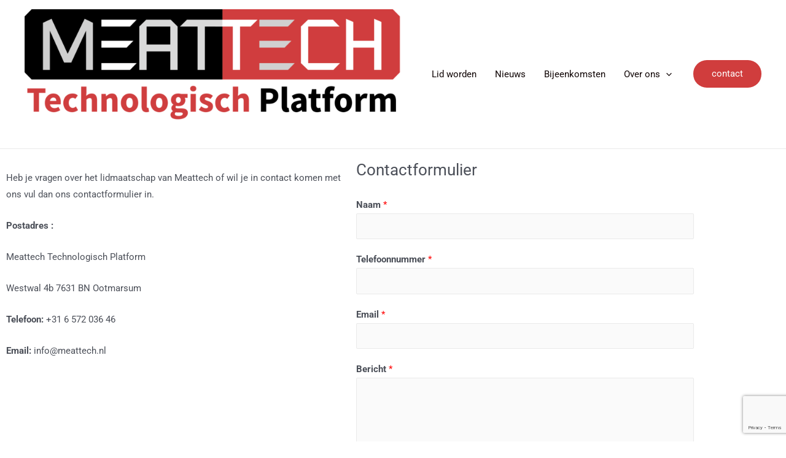

--- FILE ---
content_type: text/html; charset=utf-8
request_url: https://www.google.com/recaptcha/api2/anchor?ar=1&k=6LdUVoUUAAAAAPg74DLgSbthELh_eVn441jF_9kT&co=aHR0cHM6Ly93d3cubWVhdHRlY2gubmw6NDQz&hl=en&v=PoyoqOPhxBO7pBk68S4YbpHZ&size=invisible&anchor-ms=20000&execute-ms=30000&cb=2sj9n8vrtcpf
body_size: 48613
content:
<!DOCTYPE HTML><html dir="ltr" lang="en"><head><meta http-equiv="Content-Type" content="text/html; charset=UTF-8">
<meta http-equiv="X-UA-Compatible" content="IE=edge">
<title>reCAPTCHA</title>
<style type="text/css">
/* cyrillic-ext */
@font-face {
  font-family: 'Roboto';
  font-style: normal;
  font-weight: 400;
  font-stretch: 100%;
  src: url(//fonts.gstatic.com/s/roboto/v48/KFO7CnqEu92Fr1ME7kSn66aGLdTylUAMa3GUBHMdazTgWw.woff2) format('woff2');
  unicode-range: U+0460-052F, U+1C80-1C8A, U+20B4, U+2DE0-2DFF, U+A640-A69F, U+FE2E-FE2F;
}
/* cyrillic */
@font-face {
  font-family: 'Roboto';
  font-style: normal;
  font-weight: 400;
  font-stretch: 100%;
  src: url(//fonts.gstatic.com/s/roboto/v48/KFO7CnqEu92Fr1ME7kSn66aGLdTylUAMa3iUBHMdazTgWw.woff2) format('woff2');
  unicode-range: U+0301, U+0400-045F, U+0490-0491, U+04B0-04B1, U+2116;
}
/* greek-ext */
@font-face {
  font-family: 'Roboto';
  font-style: normal;
  font-weight: 400;
  font-stretch: 100%;
  src: url(//fonts.gstatic.com/s/roboto/v48/KFO7CnqEu92Fr1ME7kSn66aGLdTylUAMa3CUBHMdazTgWw.woff2) format('woff2');
  unicode-range: U+1F00-1FFF;
}
/* greek */
@font-face {
  font-family: 'Roboto';
  font-style: normal;
  font-weight: 400;
  font-stretch: 100%;
  src: url(//fonts.gstatic.com/s/roboto/v48/KFO7CnqEu92Fr1ME7kSn66aGLdTylUAMa3-UBHMdazTgWw.woff2) format('woff2');
  unicode-range: U+0370-0377, U+037A-037F, U+0384-038A, U+038C, U+038E-03A1, U+03A3-03FF;
}
/* math */
@font-face {
  font-family: 'Roboto';
  font-style: normal;
  font-weight: 400;
  font-stretch: 100%;
  src: url(//fonts.gstatic.com/s/roboto/v48/KFO7CnqEu92Fr1ME7kSn66aGLdTylUAMawCUBHMdazTgWw.woff2) format('woff2');
  unicode-range: U+0302-0303, U+0305, U+0307-0308, U+0310, U+0312, U+0315, U+031A, U+0326-0327, U+032C, U+032F-0330, U+0332-0333, U+0338, U+033A, U+0346, U+034D, U+0391-03A1, U+03A3-03A9, U+03B1-03C9, U+03D1, U+03D5-03D6, U+03F0-03F1, U+03F4-03F5, U+2016-2017, U+2034-2038, U+203C, U+2040, U+2043, U+2047, U+2050, U+2057, U+205F, U+2070-2071, U+2074-208E, U+2090-209C, U+20D0-20DC, U+20E1, U+20E5-20EF, U+2100-2112, U+2114-2115, U+2117-2121, U+2123-214F, U+2190, U+2192, U+2194-21AE, U+21B0-21E5, U+21F1-21F2, U+21F4-2211, U+2213-2214, U+2216-22FF, U+2308-230B, U+2310, U+2319, U+231C-2321, U+2336-237A, U+237C, U+2395, U+239B-23B7, U+23D0, U+23DC-23E1, U+2474-2475, U+25AF, U+25B3, U+25B7, U+25BD, U+25C1, U+25CA, U+25CC, U+25FB, U+266D-266F, U+27C0-27FF, U+2900-2AFF, U+2B0E-2B11, U+2B30-2B4C, U+2BFE, U+3030, U+FF5B, U+FF5D, U+1D400-1D7FF, U+1EE00-1EEFF;
}
/* symbols */
@font-face {
  font-family: 'Roboto';
  font-style: normal;
  font-weight: 400;
  font-stretch: 100%;
  src: url(//fonts.gstatic.com/s/roboto/v48/KFO7CnqEu92Fr1ME7kSn66aGLdTylUAMaxKUBHMdazTgWw.woff2) format('woff2');
  unicode-range: U+0001-000C, U+000E-001F, U+007F-009F, U+20DD-20E0, U+20E2-20E4, U+2150-218F, U+2190, U+2192, U+2194-2199, U+21AF, U+21E6-21F0, U+21F3, U+2218-2219, U+2299, U+22C4-22C6, U+2300-243F, U+2440-244A, U+2460-24FF, U+25A0-27BF, U+2800-28FF, U+2921-2922, U+2981, U+29BF, U+29EB, U+2B00-2BFF, U+4DC0-4DFF, U+FFF9-FFFB, U+10140-1018E, U+10190-1019C, U+101A0, U+101D0-101FD, U+102E0-102FB, U+10E60-10E7E, U+1D2C0-1D2D3, U+1D2E0-1D37F, U+1F000-1F0FF, U+1F100-1F1AD, U+1F1E6-1F1FF, U+1F30D-1F30F, U+1F315, U+1F31C, U+1F31E, U+1F320-1F32C, U+1F336, U+1F378, U+1F37D, U+1F382, U+1F393-1F39F, U+1F3A7-1F3A8, U+1F3AC-1F3AF, U+1F3C2, U+1F3C4-1F3C6, U+1F3CA-1F3CE, U+1F3D4-1F3E0, U+1F3ED, U+1F3F1-1F3F3, U+1F3F5-1F3F7, U+1F408, U+1F415, U+1F41F, U+1F426, U+1F43F, U+1F441-1F442, U+1F444, U+1F446-1F449, U+1F44C-1F44E, U+1F453, U+1F46A, U+1F47D, U+1F4A3, U+1F4B0, U+1F4B3, U+1F4B9, U+1F4BB, U+1F4BF, U+1F4C8-1F4CB, U+1F4D6, U+1F4DA, U+1F4DF, U+1F4E3-1F4E6, U+1F4EA-1F4ED, U+1F4F7, U+1F4F9-1F4FB, U+1F4FD-1F4FE, U+1F503, U+1F507-1F50B, U+1F50D, U+1F512-1F513, U+1F53E-1F54A, U+1F54F-1F5FA, U+1F610, U+1F650-1F67F, U+1F687, U+1F68D, U+1F691, U+1F694, U+1F698, U+1F6AD, U+1F6B2, U+1F6B9-1F6BA, U+1F6BC, U+1F6C6-1F6CF, U+1F6D3-1F6D7, U+1F6E0-1F6EA, U+1F6F0-1F6F3, U+1F6F7-1F6FC, U+1F700-1F7FF, U+1F800-1F80B, U+1F810-1F847, U+1F850-1F859, U+1F860-1F887, U+1F890-1F8AD, U+1F8B0-1F8BB, U+1F8C0-1F8C1, U+1F900-1F90B, U+1F93B, U+1F946, U+1F984, U+1F996, U+1F9E9, U+1FA00-1FA6F, U+1FA70-1FA7C, U+1FA80-1FA89, U+1FA8F-1FAC6, U+1FACE-1FADC, U+1FADF-1FAE9, U+1FAF0-1FAF8, U+1FB00-1FBFF;
}
/* vietnamese */
@font-face {
  font-family: 'Roboto';
  font-style: normal;
  font-weight: 400;
  font-stretch: 100%;
  src: url(//fonts.gstatic.com/s/roboto/v48/KFO7CnqEu92Fr1ME7kSn66aGLdTylUAMa3OUBHMdazTgWw.woff2) format('woff2');
  unicode-range: U+0102-0103, U+0110-0111, U+0128-0129, U+0168-0169, U+01A0-01A1, U+01AF-01B0, U+0300-0301, U+0303-0304, U+0308-0309, U+0323, U+0329, U+1EA0-1EF9, U+20AB;
}
/* latin-ext */
@font-face {
  font-family: 'Roboto';
  font-style: normal;
  font-weight: 400;
  font-stretch: 100%;
  src: url(//fonts.gstatic.com/s/roboto/v48/KFO7CnqEu92Fr1ME7kSn66aGLdTylUAMa3KUBHMdazTgWw.woff2) format('woff2');
  unicode-range: U+0100-02BA, U+02BD-02C5, U+02C7-02CC, U+02CE-02D7, U+02DD-02FF, U+0304, U+0308, U+0329, U+1D00-1DBF, U+1E00-1E9F, U+1EF2-1EFF, U+2020, U+20A0-20AB, U+20AD-20C0, U+2113, U+2C60-2C7F, U+A720-A7FF;
}
/* latin */
@font-face {
  font-family: 'Roboto';
  font-style: normal;
  font-weight: 400;
  font-stretch: 100%;
  src: url(//fonts.gstatic.com/s/roboto/v48/KFO7CnqEu92Fr1ME7kSn66aGLdTylUAMa3yUBHMdazQ.woff2) format('woff2');
  unicode-range: U+0000-00FF, U+0131, U+0152-0153, U+02BB-02BC, U+02C6, U+02DA, U+02DC, U+0304, U+0308, U+0329, U+2000-206F, U+20AC, U+2122, U+2191, U+2193, U+2212, U+2215, U+FEFF, U+FFFD;
}
/* cyrillic-ext */
@font-face {
  font-family: 'Roboto';
  font-style: normal;
  font-weight: 500;
  font-stretch: 100%;
  src: url(//fonts.gstatic.com/s/roboto/v48/KFO7CnqEu92Fr1ME7kSn66aGLdTylUAMa3GUBHMdazTgWw.woff2) format('woff2');
  unicode-range: U+0460-052F, U+1C80-1C8A, U+20B4, U+2DE0-2DFF, U+A640-A69F, U+FE2E-FE2F;
}
/* cyrillic */
@font-face {
  font-family: 'Roboto';
  font-style: normal;
  font-weight: 500;
  font-stretch: 100%;
  src: url(//fonts.gstatic.com/s/roboto/v48/KFO7CnqEu92Fr1ME7kSn66aGLdTylUAMa3iUBHMdazTgWw.woff2) format('woff2');
  unicode-range: U+0301, U+0400-045F, U+0490-0491, U+04B0-04B1, U+2116;
}
/* greek-ext */
@font-face {
  font-family: 'Roboto';
  font-style: normal;
  font-weight: 500;
  font-stretch: 100%;
  src: url(//fonts.gstatic.com/s/roboto/v48/KFO7CnqEu92Fr1ME7kSn66aGLdTylUAMa3CUBHMdazTgWw.woff2) format('woff2');
  unicode-range: U+1F00-1FFF;
}
/* greek */
@font-face {
  font-family: 'Roboto';
  font-style: normal;
  font-weight: 500;
  font-stretch: 100%;
  src: url(//fonts.gstatic.com/s/roboto/v48/KFO7CnqEu92Fr1ME7kSn66aGLdTylUAMa3-UBHMdazTgWw.woff2) format('woff2');
  unicode-range: U+0370-0377, U+037A-037F, U+0384-038A, U+038C, U+038E-03A1, U+03A3-03FF;
}
/* math */
@font-face {
  font-family: 'Roboto';
  font-style: normal;
  font-weight: 500;
  font-stretch: 100%;
  src: url(//fonts.gstatic.com/s/roboto/v48/KFO7CnqEu92Fr1ME7kSn66aGLdTylUAMawCUBHMdazTgWw.woff2) format('woff2');
  unicode-range: U+0302-0303, U+0305, U+0307-0308, U+0310, U+0312, U+0315, U+031A, U+0326-0327, U+032C, U+032F-0330, U+0332-0333, U+0338, U+033A, U+0346, U+034D, U+0391-03A1, U+03A3-03A9, U+03B1-03C9, U+03D1, U+03D5-03D6, U+03F0-03F1, U+03F4-03F5, U+2016-2017, U+2034-2038, U+203C, U+2040, U+2043, U+2047, U+2050, U+2057, U+205F, U+2070-2071, U+2074-208E, U+2090-209C, U+20D0-20DC, U+20E1, U+20E5-20EF, U+2100-2112, U+2114-2115, U+2117-2121, U+2123-214F, U+2190, U+2192, U+2194-21AE, U+21B0-21E5, U+21F1-21F2, U+21F4-2211, U+2213-2214, U+2216-22FF, U+2308-230B, U+2310, U+2319, U+231C-2321, U+2336-237A, U+237C, U+2395, U+239B-23B7, U+23D0, U+23DC-23E1, U+2474-2475, U+25AF, U+25B3, U+25B7, U+25BD, U+25C1, U+25CA, U+25CC, U+25FB, U+266D-266F, U+27C0-27FF, U+2900-2AFF, U+2B0E-2B11, U+2B30-2B4C, U+2BFE, U+3030, U+FF5B, U+FF5D, U+1D400-1D7FF, U+1EE00-1EEFF;
}
/* symbols */
@font-face {
  font-family: 'Roboto';
  font-style: normal;
  font-weight: 500;
  font-stretch: 100%;
  src: url(//fonts.gstatic.com/s/roboto/v48/KFO7CnqEu92Fr1ME7kSn66aGLdTylUAMaxKUBHMdazTgWw.woff2) format('woff2');
  unicode-range: U+0001-000C, U+000E-001F, U+007F-009F, U+20DD-20E0, U+20E2-20E4, U+2150-218F, U+2190, U+2192, U+2194-2199, U+21AF, U+21E6-21F0, U+21F3, U+2218-2219, U+2299, U+22C4-22C6, U+2300-243F, U+2440-244A, U+2460-24FF, U+25A0-27BF, U+2800-28FF, U+2921-2922, U+2981, U+29BF, U+29EB, U+2B00-2BFF, U+4DC0-4DFF, U+FFF9-FFFB, U+10140-1018E, U+10190-1019C, U+101A0, U+101D0-101FD, U+102E0-102FB, U+10E60-10E7E, U+1D2C0-1D2D3, U+1D2E0-1D37F, U+1F000-1F0FF, U+1F100-1F1AD, U+1F1E6-1F1FF, U+1F30D-1F30F, U+1F315, U+1F31C, U+1F31E, U+1F320-1F32C, U+1F336, U+1F378, U+1F37D, U+1F382, U+1F393-1F39F, U+1F3A7-1F3A8, U+1F3AC-1F3AF, U+1F3C2, U+1F3C4-1F3C6, U+1F3CA-1F3CE, U+1F3D4-1F3E0, U+1F3ED, U+1F3F1-1F3F3, U+1F3F5-1F3F7, U+1F408, U+1F415, U+1F41F, U+1F426, U+1F43F, U+1F441-1F442, U+1F444, U+1F446-1F449, U+1F44C-1F44E, U+1F453, U+1F46A, U+1F47D, U+1F4A3, U+1F4B0, U+1F4B3, U+1F4B9, U+1F4BB, U+1F4BF, U+1F4C8-1F4CB, U+1F4D6, U+1F4DA, U+1F4DF, U+1F4E3-1F4E6, U+1F4EA-1F4ED, U+1F4F7, U+1F4F9-1F4FB, U+1F4FD-1F4FE, U+1F503, U+1F507-1F50B, U+1F50D, U+1F512-1F513, U+1F53E-1F54A, U+1F54F-1F5FA, U+1F610, U+1F650-1F67F, U+1F687, U+1F68D, U+1F691, U+1F694, U+1F698, U+1F6AD, U+1F6B2, U+1F6B9-1F6BA, U+1F6BC, U+1F6C6-1F6CF, U+1F6D3-1F6D7, U+1F6E0-1F6EA, U+1F6F0-1F6F3, U+1F6F7-1F6FC, U+1F700-1F7FF, U+1F800-1F80B, U+1F810-1F847, U+1F850-1F859, U+1F860-1F887, U+1F890-1F8AD, U+1F8B0-1F8BB, U+1F8C0-1F8C1, U+1F900-1F90B, U+1F93B, U+1F946, U+1F984, U+1F996, U+1F9E9, U+1FA00-1FA6F, U+1FA70-1FA7C, U+1FA80-1FA89, U+1FA8F-1FAC6, U+1FACE-1FADC, U+1FADF-1FAE9, U+1FAF0-1FAF8, U+1FB00-1FBFF;
}
/* vietnamese */
@font-face {
  font-family: 'Roboto';
  font-style: normal;
  font-weight: 500;
  font-stretch: 100%;
  src: url(//fonts.gstatic.com/s/roboto/v48/KFO7CnqEu92Fr1ME7kSn66aGLdTylUAMa3OUBHMdazTgWw.woff2) format('woff2');
  unicode-range: U+0102-0103, U+0110-0111, U+0128-0129, U+0168-0169, U+01A0-01A1, U+01AF-01B0, U+0300-0301, U+0303-0304, U+0308-0309, U+0323, U+0329, U+1EA0-1EF9, U+20AB;
}
/* latin-ext */
@font-face {
  font-family: 'Roboto';
  font-style: normal;
  font-weight: 500;
  font-stretch: 100%;
  src: url(//fonts.gstatic.com/s/roboto/v48/KFO7CnqEu92Fr1ME7kSn66aGLdTylUAMa3KUBHMdazTgWw.woff2) format('woff2');
  unicode-range: U+0100-02BA, U+02BD-02C5, U+02C7-02CC, U+02CE-02D7, U+02DD-02FF, U+0304, U+0308, U+0329, U+1D00-1DBF, U+1E00-1E9F, U+1EF2-1EFF, U+2020, U+20A0-20AB, U+20AD-20C0, U+2113, U+2C60-2C7F, U+A720-A7FF;
}
/* latin */
@font-face {
  font-family: 'Roboto';
  font-style: normal;
  font-weight: 500;
  font-stretch: 100%;
  src: url(//fonts.gstatic.com/s/roboto/v48/KFO7CnqEu92Fr1ME7kSn66aGLdTylUAMa3yUBHMdazQ.woff2) format('woff2');
  unicode-range: U+0000-00FF, U+0131, U+0152-0153, U+02BB-02BC, U+02C6, U+02DA, U+02DC, U+0304, U+0308, U+0329, U+2000-206F, U+20AC, U+2122, U+2191, U+2193, U+2212, U+2215, U+FEFF, U+FFFD;
}
/* cyrillic-ext */
@font-face {
  font-family: 'Roboto';
  font-style: normal;
  font-weight: 900;
  font-stretch: 100%;
  src: url(//fonts.gstatic.com/s/roboto/v48/KFO7CnqEu92Fr1ME7kSn66aGLdTylUAMa3GUBHMdazTgWw.woff2) format('woff2');
  unicode-range: U+0460-052F, U+1C80-1C8A, U+20B4, U+2DE0-2DFF, U+A640-A69F, U+FE2E-FE2F;
}
/* cyrillic */
@font-face {
  font-family: 'Roboto';
  font-style: normal;
  font-weight: 900;
  font-stretch: 100%;
  src: url(//fonts.gstatic.com/s/roboto/v48/KFO7CnqEu92Fr1ME7kSn66aGLdTylUAMa3iUBHMdazTgWw.woff2) format('woff2');
  unicode-range: U+0301, U+0400-045F, U+0490-0491, U+04B0-04B1, U+2116;
}
/* greek-ext */
@font-face {
  font-family: 'Roboto';
  font-style: normal;
  font-weight: 900;
  font-stretch: 100%;
  src: url(//fonts.gstatic.com/s/roboto/v48/KFO7CnqEu92Fr1ME7kSn66aGLdTylUAMa3CUBHMdazTgWw.woff2) format('woff2');
  unicode-range: U+1F00-1FFF;
}
/* greek */
@font-face {
  font-family: 'Roboto';
  font-style: normal;
  font-weight: 900;
  font-stretch: 100%;
  src: url(//fonts.gstatic.com/s/roboto/v48/KFO7CnqEu92Fr1ME7kSn66aGLdTylUAMa3-UBHMdazTgWw.woff2) format('woff2');
  unicode-range: U+0370-0377, U+037A-037F, U+0384-038A, U+038C, U+038E-03A1, U+03A3-03FF;
}
/* math */
@font-face {
  font-family: 'Roboto';
  font-style: normal;
  font-weight: 900;
  font-stretch: 100%;
  src: url(//fonts.gstatic.com/s/roboto/v48/KFO7CnqEu92Fr1ME7kSn66aGLdTylUAMawCUBHMdazTgWw.woff2) format('woff2');
  unicode-range: U+0302-0303, U+0305, U+0307-0308, U+0310, U+0312, U+0315, U+031A, U+0326-0327, U+032C, U+032F-0330, U+0332-0333, U+0338, U+033A, U+0346, U+034D, U+0391-03A1, U+03A3-03A9, U+03B1-03C9, U+03D1, U+03D5-03D6, U+03F0-03F1, U+03F4-03F5, U+2016-2017, U+2034-2038, U+203C, U+2040, U+2043, U+2047, U+2050, U+2057, U+205F, U+2070-2071, U+2074-208E, U+2090-209C, U+20D0-20DC, U+20E1, U+20E5-20EF, U+2100-2112, U+2114-2115, U+2117-2121, U+2123-214F, U+2190, U+2192, U+2194-21AE, U+21B0-21E5, U+21F1-21F2, U+21F4-2211, U+2213-2214, U+2216-22FF, U+2308-230B, U+2310, U+2319, U+231C-2321, U+2336-237A, U+237C, U+2395, U+239B-23B7, U+23D0, U+23DC-23E1, U+2474-2475, U+25AF, U+25B3, U+25B7, U+25BD, U+25C1, U+25CA, U+25CC, U+25FB, U+266D-266F, U+27C0-27FF, U+2900-2AFF, U+2B0E-2B11, U+2B30-2B4C, U+2BFE, U+3030, U+FF5B, U+FF5D, U+1D400-1D7FF, U+1EE00-1EEFF;
}
/* symbols */
@font-face {
  font-family: 'Roboto';
  font-style: normal;
  font-weight: 900;
  font-stretch: 100%;
  src: url(//fonts.gstatic.com/s/roboto/v48/KFO7CnqEu92Fr1ME7kSn66aGLdTylUAMaxKUBHMdazTgWw.woff2) format('woff2');
  unicode-range: U+0001-000C, U+000E-001F, U+007F-009F, U+20DD-20E0, U+20E2-20E4, U+2150-218F, U+2190, U+2192, U+2194-2199, U+21AF, U+21E6-21F0, U+21F3, U+2218-2219, U+2299, U+22C4-22C6, U+2300-243F, U+2440-244A, U+2460-24FF, U+25A0-27BF, U+2800-28FF, U+2921-2922, U+2981, U+29BF, U+29EB, U+2B00-2BFF, U+4DC0-4DFF, U+FFF9-FFFB, U+10140-1018E, U+10190-1019C, U+101A0, U+101D0-101FD, U+102E0-102FB, U+10E60-10E7E, U+1D2C0-1D2D3, U+1D2E0-1D37F, U+1F000-1F0FF, U+1F100-1F1AD, U+1F1E6-1F1FF, U+1F30D-1F30F, U+1F315, U+1F31C, U+1F31E, U+1F320-1F32C, U+1F336, U+1F378, U+1F37D, U+1F382, U+1F393-1F39F, U+1F3A7-1F3A8, U+1F3AC-1F3AF, U+1F3C2, U+1F3C4-1F3C6, U+1F3CA-1F3CE, U+1F3D4-1F3E0, U+1F3ED, U+1F3F1-1F3F3, U+1F3F5-1F3F7, U+1F408, U+1F415, U+1F41F, U+1F426, U+1F43F, U+1F441-1F442, U+1F444, U+1F446-1F449, U+1F44C-1F44E, U+1F453, U+1F46A, U+1F47D, U+1F4A3, U+1F4B0, U+1F4B3, U+1F4B9, U+1F4BB, U+1F4BF, U+1F4C8-1F4CB, U+1F4D6, U+1F4DA, U+1F4DF, U+1F4E3-1F4E6, U+1F4EA-1F4ED, U+1F4F7, U+1F4F9-1F4FB, U+1F4FD-1F4FE, U+1F503, U+1F507-1F50B, U+1F50D, U+1F512-1F513, U+1F53E-1F54A, U+1F54F-1F5FA, U+1F610, U+1F650-1F67F, U+1F687, U+1F68D, U+1F691, U+1F694, U+1F698, U+1F6AD, U+1F6B2, U+1F6B9-1F6BA, U+1F6BC, U+1F6C6-1F6CF, U+1F6D3-1F6D7, U+1F6E0-1F6EA, U+1F6F0-1F6F3, U+1F6F7-1F6FC, U+1F700-1F7FF, U+1F800-1F80B, U+1F810-1F847, U+1F850-1F859, U+1F860-1F887, U+1F890-1F8AD, U+1F8B0-1F8BB, U+1F8C0-1F8C1, U+1F900-1F90B, U+1F93B, U+1F946, U+1F984, U+1F996, U+1F9E9, U+1FA00-1FA6F, U+1FA70-1FA7C, U+1FA80-1FA89, U+1FA8F-1FAC6, U+1FACE-1FADC, U+1FADF-1FAE9, U+1FAF0-1FAF8, U+1FB00-1FBFF;
}
/* vietnamese */
@font-face {
  font-family: 'Roboto';
  font-style: normal;
  font-weight: 900;
  font-stretch: 100%;
  src: url(//fonts.gstatic.com/s/roboto/v48/KFO7CnqEu92Fr1ME7kSn66aGLdTylUAMa3OUBHMdazTgWw.woff2) format('woff2');
  unicode-range: U+0102-0103, U+0110-0111, U+0128-0129, U+0168-0169, U+01A0-01A1, U+01AF-01B0, U+0300-0301, U+0303-0304, U+0308-0309, U+0323, U+0329, U+1EA0-1EF9, U+20AB;
}
/* latin-ext */
@font-face {
  font-family: 'Roboto';
  font-style: normal;
  font-weight: 900;
  font-stretch: 100%;
  src: url(//fonts.gstatic.com/s/roboto/v48/KFO7CnqEu92Fr1ME7kSn66aGLdTylUAMa3KUBHMdazTgWw.woff2) format('woff2');
  unicode-range: U+0100-02BA, U+02BD-02C5, U+02C7-02CC, U+02CE-02D7, U+02DD-02FF, U+0304, U+0308, U+0329, U+1D00-1DBF, U+1E00-1E9F, U+1EF2-1EFF, U+2020, U+20A0-20AB, U+20AD-20C0, U+2113, U+2C60-2C7F, U+A720-A7FF;
}
/* latin */
@font-face {
  font-family: 'Roboto';
  font-style: normal;
  font-weight: 900;
  font-stretch: 100%;
  src: url(//fonts.gstatic.com/s/roboto/v48/KFO7CnqEu92Fr1ME7kSn66aGLdTylUAMa3yUBHMdazQ.woff2) format('woff2');
  unicode-range: U+0000-00FF, U+0131, U+0152-0153, U+02BB-02BC, U+02C6, U+02DA, U+02DC, U+0304, U+0308, U+0329, U+2000-206F, U+20AC, U+2122, U+2191, U+2193, U+2212, U+2215, U+FEFF, U+FFFD;
}

</style>
<link rel="stylesheet" type="text/css" href="https://www.gstatic.com/recaptcha/releases/PoyoqOPhxBO7pBk68S4YbpHZ/styles__ltr.css">
<script nonce="WvPkfrKi0h_h8XtdJoBeGg" type="text/javascript">window['__recaptcha_api'] = 'https://www.google.com/recaptcha/api2/';</script>
<script type="text/javascript" src="https://www.gstatic.com/recaptcha/releases/PoyoqOPhxBO7pBk68S4YbpHZ/recaptcha__en.js" nonce="WvPkfrKi0h_h8XtdJoBeGg">
      
    </script></head>
<body><div id="rc-anchor-alert" class="rc-anchor-alert"></div>
<input type="hidden" id="recaptcha-token" value="[base64]">
<script type="text/javascript" nonce="WvPkfrKi0h_h8XtdJoBeGg">
      recaptcha.anchor.Main.init("[\x22ainput\x22,[\x22bgdata\x22,\x22\x22,\[base64]/[base64]/[base64]/[base64]/[base64]/UltsKytdPUU6KEU8MjA0OD9SW2wrK109RT4+NnwxOTI6KChFJjY0NTEyKT09NTUyOTYmJk0rMTxjLmxlbmd0aCYmKGMuY2hhckNvZGVBdChNKzEpJjY0NTEyKT09NTYzMjA/[base64]/[base64]/[base64]/[base64]/[base64]/[base64]/[base64]\x22,\[base64]\\u003d\\u003d\x22,\x22NcKUUcK4JcKfwopJwojCtDgFwqJfw47DlC5+wrzCvkcdwrrDolt6FsOfwrt6w6HDnnPCtl8fwp7CicO/w77CqsKow6RUOFlmUk/[base64]/[base64]/Doy3CsMOYF8KPw5QvwrsDw5gOa8OhE8KBw67DrMKcMwRpw5jDv8Kzw6YcRsOew7vCnyTCvMOGw6o1w5zDuMKewp7CkcK8w4PDlsK1w5dZw7HDocO/YFo8UcK2wp/[base64]/[base64]/DtMOuS3rDm8OVWVvDniJSOGBFwpJ1wrckw7LCn8KKwoPCh8KjwrMeeDDDu28Yw6zCtcKOTxVDw6t4w4V6w5bCmsK4w5rDrMO9WRZQwooBwo5qXCbCucKKw7ktwolIwpJOVw/[base64]/[base64]/[base64]/ahMsYMOIGjTDkiwnPcKXw4LCncKNHm7DrF3DmsORwqjCk8KJVMKIw7DCiCrCkMKHw49KwrEkNw7DqAw3wpZTwq5qIWpxwrzCvMKLGcOoRXzDomMVwpTDhcOPw5TDilNmw4LDs8K7cMK7XjZhRjfDr10MS8KTwo/[base64]/DvwjDlVzDuUrDsnbCmyLClsKTMsKnFMK5Q8KidFbCsX9vwo3CsEEAA2kpBRPDi07CiBHCg8KAYnhAwoJEwqptw5HDisOLWmoyw4rCicKTwpDDqsK5wp/DvcO4fV7CsmcTCMKMwo3CsksUw7R9SWjCjwVmwqXCl8KAekrCvcO4NsKDwofDmQhLKsOGwpjCjwJoD8OVw7I8w4Juw6/DvQTCtA4XCcO8w6kOw4Inw6QUQMO2dRjDuMK1w5Y/ZsK3aMKiH0vDucK8Ahhgw4okw4zCpcKufnbCsMOOQsOwYMO+SMOfb8KVEcOqwrjCkSR5wptFeMO3PsKTw4p3w6h4WsOQb8KmesORL8K2w6ImK1rCtlvDt8OwwqbDt8OLQsKpw6DDo8KCw51hNcKdFcO5w7ECwpZrwoh2w7Z/wofDksKmwoLDmG9sGsKoPcKfw6t0wqDCnsKSw4MdVQNewrjDp1x7XT/Ch0MiPcKew7kRw4/[base64]/CjnbCp8O1w5PDjMKPw7x6XnsIwrfCpy7Ct8KJW0YiwrrCnMK5w585Nh44wr/[base64]/Cj8Ogwqdowrpjw7YsOibCkMKfw4PDhMK/[base64]/CrX0/[base64]/Cu2kOKjpoRRbCmTjCqMKsf3YzwqbDmFhTwrLDicKiwqTCusO/JGLCuybDhwDDsChoNsOfbz55wqnCjsOoUsOfPUEgTcK9w5U/w6zDp8OjWsKAdlLDgj3CvcK+KcO3H8K/w6QNw7LCug48TsOIw6dKwow3wqUCw7lWw5FMwqTDu8KTBG/DkVsjQwvConnCpDAMQgw8woUMw7jDssOXwosKdsKuMUVYBMOPGsKSV8KiwphEwq5PW8O3G0Nzwr3CucOewpPDlmhVRlnChEFcCsKLM1nDiHLDm0XCjsK3VcOGwozCg8Owe8ODcF/ChMOiw6Njw7I0fcO7w5XCojDDqsK8NTEOwr0Twq7DjD7DsAPDoxNbwrNVZw7CkMO7wrbDhMKpVMK2wpLCvyTChxpWPjfCoDp3Th9Bw4LCusO0JsKSw44uw4/CoFLCrMOkPErCg8OJwpfCvmcnw5BgwojCvXDCkcOQwq0EwrkrCR/CknTCvsKxw5AUw4LCtMKswqbCs8KlBlg4wpjDnkJsJknCvsKzCsKmL8Kuwr0IHMKHOMKdwo0hG3JlMi96w5nDrHfDv1gMEcOZRk/Dj8KUBnTCq8K0FcOLw5c9KFrCnhhQTCPChkhHwow0wrPDv2gAw6gfOcK9egwwOcOjwpAPwq58ZR9SJMOPw5JxZMKFfcKTWcOSZD/CksOww7dmw5zDjcOCwqvDi8OOSAbDt8KTLcOiAMKRA3HDsCLDssKmw7/CjsOpwoFAwp/DvcORw4nCvsO5QFp2E8KTwqNQw4zCp1ZlY3vDkWoVDsOGw6DDssKcw7huQsKCFsOkccKUw4jDuB9oDcOqw4/DrnvDhcOUXAQUwrnDpSo8NcOUUHjCqsKFw70zwqFxwrvDowwQw7HDvMOow6LDjWlvw47Dt8ORHFUfwqzClsKvesKLwqN8e2lZw5Ezwr3DlkYbwojCnA9yeiXDhQjCtDrDucKnLcOewrQSfwbCmz3DsxHCjS7DpFpmw7BLwqFSw4DCjzrCiw/Ct8O0Un/ChnHDu8KYO8KHfCt4CEbDq0g2w4/CmMKWw6TDgMOOwpnCtgnCjmTDpEjDowHDq8KfXMKRwrQpwq9panhuwq/ClT0bw6YtHFNjw4tfNMKFDS/CjFFSwoBwasKlCcKrwrsYw5LDpsO1ecOUNcO1K0IewqvDo8KoQWRmXMKnwpwuwq/DpTbCtnfDo8KCw5M1fhNQVC8Sw5VowoMXwrVBw7hQG1kgB0zCvAMDwqRiwrRtw7vDicO8w4/Dp27Ch8K9DRrDqBTDmsOXwqpcwogeaybCmcK3NCB7QW5LIBPClEhKw7nDr8OYZMOBCMKCGiASw74gwqnDicKKwqpUNsO2wpR6WcOpw5cWw6sFJC0Xw5/[base64]/CvzbCmSZ5O0rClDUAHlAVHMKiw5PDsg/[base64]/GlpCJsKBH8K3wpHDnsK+bEV2w6TDuMKywrh9wrTDjsOgcTvDtcKdTFrDp2Niw7oTVMKsJnsZw6R9wpEYwrzCrinCiVctwr/Di8KEwo1RSMOdw47DqMKywovCpFHCvTtEVSTCpcOjRAg2wqR4wpJcw6vDvz9TI8KRZXkcfGDCp8KNwpXDoWtKwrMnLUM6Xjlhw4JJCCoaw6lyw6kzYRccwpfDnMKcwqnCnsK3wq9DLsOCwp3CpsKyNgXDlFnChcOLHMKUQ8OLw7PDg8O4WAV9NlDCj18rE8O/[base64]/woXCrgPDpXlfbhHDt8KXwo0+w67DixvCrsOHW8OUJcKww4bCssOQw451w4HCpArClsOow6XCpELDgsO+JMOPS8OJYCnDt8KIesKWZXQSwpcYw57DhVLDlcOAw6VOwqUqWHJ6w4LDicO3w6DDsMKtwp/[base64]/Cqw92LsOvcsKOFcOeN8OeT27DiywFw7XCoCDDpAVmR8K5w7kiwr7DjMKIUcO9FVzDjsK3dcO+bsO5wqbDjsK3aQhxSsKqw77DolHDiGUUw5hsecOjwoLDt8OeGVMoT8O3w57DgHIUB8KPw6fCml3DtcOiw5N/en1owr7DkVLCtcOMw6d4wrzDusK+wpHDv0ZDTGPCksKOdMKDwpvCrcK4wpg2w57Co8OqP27CgsKAWh/ClcK9dy/[base64]/DhRPDnB44DSbDpVrCqi0Tw5xIw4ZcQk7CqsOcw7zDlMKxwpQkw57DgMO9w6NrwpwEdsOeJ8OKFsK/N8OVw6PCqMOtwo/DiMKQAXk9K3R1wrLDs8KPI3/Co3VOEMOUNcO/w7zCh8KoPsOuWcK9wpTDhsKBw5zCisOqDRx9w54Xwo4lPsOzFcOCf8KVwppkOcOrGVLChVHDgsKMwqkQT3DCpj3DscKEWcKZd8OEPMK7w60ZRMOwShYJGHTDojjCgcKLw7VCTWjDkB40ZSxUDiJbAsK9wrzDqsKmDcOyQ20bKWvCk8KydcO/CsKvwrknfcKvwppdGMO9woJpClgXPmZZbGILYMOHH2/Cu2rCqQYww6NAwp7CjsOBHU00w4JlZcK1w7vCjsKYw6rCqcOEw7fDlsKrIcOywqE+wrDCplDDtsOfbMOVfcOYUB/[base64]/[base64]/DnsOZJSXDtjxAwpArEMOwwqPDv37Ci8Klw4MJw6TDvSBpw4I/wq/DkSnDrGTDq8Kuw6fCrAHDq8KuwofCrcOYwo8aw7TDigpOShMSwqZXJsKNbMKmbsOOwr9gcCjCrWDDky/[base64]/Tmwlwr3DrTUiw5PDpF7Co2d6UHLCucORw7jCkwcOw57DmMOIdxpdw63Ctg4nw6/DomY4w6XDhMK9TcODwpdUw4cmAsOzEBjCr8KpZ8OZenDDkl9RS0ZkO2jDtGNMP0bDhcOtDAs/[base64]/Dn8OXcBLDnkJAIw/ChsKHeig6Ow7DvsOeXTpmR8Khw6tFAMKAw5rCgw/Ds2VSw6ZaH394wowzb3vDiVbCnDPCpMOhwrrCgWkZe0PCo1Q7w43ClcKieD1MCknCtyVSasOrwp/Co0DCu17CtsO8wq/CpW/ClUfCqsOjwo7DosKsSMO9wqJtDmoYRGTCiEXDpndcw5HDvcOTWwMgEMOzwqPCg2nCgQZXwrTDhU1ze8KTHE/ChC3CkcK/[base64]/w7bDucKAVcOhw7TCtcOOKcKPwrNxw4V3cBQpdsO5I8Kbwp5Ywro8wq9ATlpPJWTDoR/Dp8KgwoUww6cowp/DpmB9MXvCklQ8PsOUNEJrWMKzZsKhwo/[base64]/[base64]/DqVbDikQqw5w/wpLCnmoTw43CpGTCjyVOwpHCigQUbMObw5jCinnDlywaw6U6w47CrcOJw4NtGCBrA8KmX8K+LMOTw6Bew7/CnsOsw70wLRFCKMKoAgQnEmUuwrTDlTPCqBcPbk4aw5DCqQB1w4XCinl8w6zDvR3Dl8KOMcKbXl4IwoHCn8K8wr/[base64]/GDnDtsKXw7vChyzCssODw7jDvsKARHx1C8KcNyPDqsOfw5YTbcKzw5Rvw65Bw6DDrMKeCUfCm8OHbHE4bcO4w4AqS2htFX3CiWLDnHEBwod6wqIqKgUaKcOxwot6DnfCjhTDi1MSw48MQjPCiMKyD0/DpcKiY1rCrsKIwp5qDVpCaR8FDBvCgMOIwr3Ck27CicO9FMOqwpk8wqUIUsO0wo5mw43CrsKHAsOzwopMwrhKWMKmI8OIw4QrMsK/FMO8wo1NwpMCfRRKCGQdccKBwq3DlHTCq3pjAGTDvsKxwovDhsOwwqjDnsK/NAUJw4g9G8OwBUfChcKxwp1Ww4/Cn8OKEsOpwqXCtX1bwpXCtcOsw59LDT5Ow5vDisKSdxhjaHbDsMOcwpLCiTQhNcKXwp/Di8O9w63DusKvGT3DmE7DmsOmFMOBw4ZjfkUidBjDpV5cwq7DlXBnX8ODworDg8O6TiQDwo4pwoDDtwbDp24Lwr8qRMOIAjpTw6rDsHXCvRxifUrCuihjDsKJacOmw4HDvmMIw7p/YcOmwrHDlMKXOcOuw7bDsMKMw5l+w5IAYcKRwqfDnsKiFxRmYMKgNMOGJcKjwqd3WGxYwpY5wooWWw45HA/DnH5+IsKlaFAGe3MAw5BBI8Kcw4HCnMKdJTQMw7VnHMK8EMOCwp9+WFfCnDYVc8KQIzXDvsOSDsOuwoFqJsKMw6nDlTsCw5NYw7l/fMKTYAbClMOqRMKTwrfDq8KTwqAyTDjDgAnDsDB3wrkNw73Ck8KPZkPDpsK3MkjCgsO0ecKgHQnCihhdw71gwpzChmMFOcOXDBkCw58hQcKHwo/DolDCiwbDlBjCg8KIwrnDk8KDSMOtcENcw5lPeEdrZ8OVW3jCmcKvM8Krw4s/[base64]/DrCZuwqjDrcOgwpYFwplZw5/CmwbDjFjDuWjCp8KZa8OVTRBMw5TDrVnDkBESeG7CrgXDssONwo7DrcObQUZEwqDDvsKuZVXClcKgw7wRw64RfcK/C8KPFcKSw5ENSsO6w44rw4TChn4OLhhzUsOEw6N8bcOPGgsyPl0kS8KNdMOzwqkEw5wmwpRlY8OXHsK1FMOgfXrCoDJnw4gcw5TCssKYQhpWbsKmwq41METDqHDCogvDtCdidi7CtRRvVMK8CcKqQk/Dh8KAwrTCnE3Dp8ODwqd/[base64]/[base64]/w5FXwpPCvsOCB8K4wqVgwr0/WlNTWT1Wwr7DtsK/[base64]/CoCcWw6kqRcOVbcKrcBc8w6cVHcKfEm3DrMKuJRfDg8KPB8OxEU7CrkA0PB3CggbCiEdeCMOAUX5lw7HDuifCiMK0woEsw78ywo/DvcOYw6B9dmLDgMO1w7fDqDbDusOwZsOFwq3CikzCvF/CjMOqw5HDlyhvAMKnJi7CnhrDtcO/w5HCvBUaQUnCiTHDscOmEsKUw4fDvCfCum/CmAZYworCtsKxZGPCqD8cTQLDmcKjdMKYDnvDgQDDi8OCc8KNBcOyw4HDsVV1w7TDg8KfKgMWw7TDvQrDnEtfwrJIwrPDimBfJyXDuSrDgQQ8elTDrSPDtFTCuBnDkiQYOTkYNETDslw1L2dlw45mVsKaBnkBHFjDjUg+wqRRXMKjV8OQfl5MRcO4wp/[base64]/[base64]/wpHDsnwfw6BAw6MqwqAEw43DhhbCvELDvMOowpnCtlk5wpbDo8OgZmZmwpXDnWTCjgHDpETDtkhsw5MOw5Mpwq4uDgJPGjhaH8OoVcO7w5lVw6HCg3c2GCAgw5/CrMO1HsOFfmEZwr3DlcKzw7vDgsK3wqs0w7jDj8OPHcKgw6rCjsONZhMGw57CknDCsjzCowvCmQPCumnCqUQYU0kUwoxbwrLDh05CwonCu8O2wobDicOMwrgBwpJ8A8O7wrJrL3gNw5R6JsODwqxjwpEwVGZMw6YCdU/[base64]/Cl2jDk2vCssKUf8Owwr1WYMOrwrMdTMOCBMOTQj/[base64]/[base64]/wpzDtjzCo1YtSXcJecOnw5UTKMOvw5LCiMKhw6Q7VwdKwr/CvSfCg8K5XHU0GlHCkC/DkRwFZlZqw5PDinJUOsKmHcKULxvCjMOhw7fDrBDDusOqFE7DjsKqwpo9w7Y9YTUMUSjDtMOFKMOddDpcEMO8w4BwwpHDu3HDjlg9wpbCt8ORBcKUCnnDkXBaw4MBwqrCncK0CGfCpVBRMcO1wq/DmcOaRcOVw4nCqFDDrQg3Z8KEcXxFXcKMdcKKwrstw6oHwp7Ct8Kmw7rCuVY8w43Cr0ptaMK6wr8lFcO7F3gBeMORw7bDj8Oiw7LCqVzCk8OqwpzDj1/[base64]/MT1Cw5Z3U1FlwrHDlcKHwr1+YMKIHsOWKcKdwr3Dt3zChD16w5TDicO8w5fDkhTCgXEFw5QVWWrCg3BrfsOvw71+w4DDscKyTgk0BsOnF8OCwqzDgcKyw6fCt8O3JQbDpMOSWMKnwrXDtDbDvcO/KXJ4wrkIwrzDh8Kqw4wVLcKXNHLCkcKEwpfCmXXDqsKXf8OIwq5bDEIHJztcJhRYwr7DqMKSXmlrw7HClGoAwoYxZcKnw5vCpsKqw4zCvFo2eSJLVjlOCkRMw6HDkgwhK8Kuw6cpw5rDp05+ccKQK8KrWsKXwoHCgcOaHUNiSEPDv1wocsOxDmTCiw5Awq/DtcO1RcK7w5vDgW3CpsKrwocXwq99acKgw7/DtcOvw7NVw7bDl8KHwq3DugXCnmXCvkHCrMOKwovDizrDlMOVw4HCjMOJIhs4wrdawrpwMsOHaVbClsK4UAHDgMORBVbChAbDoMK5K8OeRn9UwqfDsHhpw64+woJDwpLCtg7DhMOsPMKKw68pYGE7KsOJQsKLIFvCp3lEw48yPyZPwqvDrcKmXV/CuUrChMKdAkjDh8OzbCZ7HcKcw5HCkQFdw5TDrsKjw4fCuncETMOkSwkCfiEdw7olcVB1YsKAw7lUBVZofWPDu8KZwqzCjMOiw6kndjx4w5PCoh7CokbDnsOVwrhkHsOzBCkAw5NnFsK1wqoYBMOYw6Mowp/DmXLCpcKFCMO+VsOEB8KmVMOAdMO8woxtBwzDvCnCsygrwrBTwqABPGwaGsKgP8OvDcKTb8OqRcKSw7TColHCvcK7w60jXMOAGsKtwoc/[base64]/wqFCOh5JLcKhZHI6KiLCjMKdHMORw4PClsOEwpfDmDktaMKAwqbDhwNCY8OXw5MARkLDkzUhQW0Mw5vDrsOkwqHDr0bDlgdjKsOFbkI8w5/Dph5rw7HDvBbDtyx3w4/[base64]/[base64]/VGYMKVPDkzALH8KDw5paw7fCtcO0VcOMw7wsw45EXUDCgMOBwrlKNB/Cng96wrnDnsK7FMOawqhUDcONwrnDs8Oiw6HDsQPClMOCw6RNalXDrMKZa8KQGcO+SzNlAg5kIzzDucKnw4fCpkrDpMKMwrl2UsOawpFASMKIXsOeKcOmIFDDgSvDrcKqSFDDh8KuPRIfScOmCixFV8OYDjjDrMKdwpMVw5/CosK1wrguwpAfwozDvmPCiTvCrsKiIMOxEBnDkcOPVHvClcOsGMKcw7Riw6V4bzMTw7g8ZDXCgcKswonDhhl0w7FQTsKWYMOIFcKTw4wOFHVgw7XDnsKNAMKdw6zCocOEekZRfMOQw7LDrMKKw7nCmcKnDhvCqMOWw6zCnkbDnzDDjCEVUz/[base64]/Dt2LDlx0xBMKdUsKmExkew7fDvjZzVcKpw75dwpopwolnwpAYw6LDh8OZdsKWfsO+SU5HwrVrw59uw5LDs1gdQGvDsldHBmxOwqJ/KD1zwoNYXl7DgMKbF1kyE0Ztw7fCnw0VZMKCw5JVw4LCtsKjTipLwpfDhj9Cw7o/RHXCkk9UGMOqw7pOw5zClMOiVcOIEw7Du11xwrXCvsKvdkVQw73DjDUSw7TCtQXDsMKuwrs/[base64]/CzIlw5dkDSl/NcOdw5vCmcKZIsKsw4XDnQcCwqIgw7/CkT3Dj8KZwrdWwozCuAvClifCi15MYcK9KXrCvVPDiRPDrcKpw5Y/[base64]/Dr8OAwq/CqMK5N8OUdmB8HgXCh8OlwprDiyxGVjh/Q8KfKDAGw6zDkgLDpMKBwqTDi8OawqHDhSPDjwkEw7vChEXDrH8pwrfCosKmf8OKwoHDscK1wpwgwqkjwozCjWUZwpRvwpZQJsKEwrDDpsK5E8KJwpPCgyTCoMKjworCjcKUdG/CpcKdw4cFwoZBw588w4Q/w7/DoRPCv8Klw5/[base64]/CvyvDocKAZDXDksKLwo/[base64]/woZ7MS3CqX5uVMOBwqs+wqNHCcOEdcKtfDYfw6/CvSB5CCE7ecOhw4UmLMOMw6jCuAIFwrnCocKsw4tjw648wrPClsOlw4bCssObBzHDnsKywrYZwrZZwqgiwo0IeMOKcMKzw6xKw5Q2CFrCmD/Cs8K+FMOPbBQewr0YZsKYWQDCvzQLbcOPHMKGDMKnYMOvw5LDlMOCw4TCjsKifcOUXMOVw6nCrUphwpPDuxjCssKQdErChEwON8O+UsO/wofCoTAPaMKxMsOqwplNQsO9VhAecCLCjw5XwpbDuMO8w6ViwoMEIVpjWgnCmUzDiMKew6s+QWVdwrPDrQzDr0RlZAoGU8KvwqlOETdRBsOMw4vDvcOBEcKIw5l7AmsHC8OVw5k3HsKjw5jDosOPIMOBFSw6wo7Dsm/CjMOLLSPCisOhbnIjw4bDkGXCp23CtmALwrNzwo4Yw41twrjCgi7DoC/DqSABw7luw7YXwpLDmMKJwo7CtcOGMm/Cs8OYdz4vw653wqg4wrxGw41WPG9FwpLDrsOfw4LDjsKEw4JiKVNYwoUAX2vCmsKlworCk8Ksw78cw4E0KW5mMHl9Y1R0w7puwpTDmsKFwoTCh1XDjcKQw7vChmJdw4sxw5Jow6rCixTDgcKzwrnCmcOIw7/[base64]/Diy0yCMONHsKpDsKQwqAzw5rDkmPCqwNdwr1yQ1fDpXJUfkjClMOZw6NcwoBXBMK6esO0w77ClMKWOEjCn8OYXMOKdAExG8OPUQJyR8O6w7MTw7nDoRLDvz/DjAFLGQIRZ8KpwrLDsMKCTnbDlsKME8O8OcO+wobDmTolTQxHwp3Dp8KBwokGw4jDu1PCuS7DrgIFwqbCjDzDgQbCoG88w6csK08PwqbDqyXCg8OSwoHCixDCksKXF8OsTMOnwpA4WjwKw6M1w6k6Uw7Cp1LCnXLCjSrDtHLCiMKNBsO+w5s2wrTDmG3DscKcwpZiwr/[base64]/w4dowoLDpw7DqHVBESl8w5rCn8OUPiAawq/Dk8KWw6jCncOsMDTCtsK9SGzCoC/Dv2HDtMO5wqnCjS52wrg+UxVOIMKZOXDDsFsmWTDDgcKTwr3DqcK8ewjDq8OZw4gbfcKVw6DDsMOSw6bCqcKUcsOXwr9vw4cvwpbChcKuw6TDhsKUwpzDl8KMwo3CqUViFD3CjsOTGMKcJU1vwrV8wqbCuMKQw4bDijTCrcKdwpvDvAJPKBMMKE/DolLDvcOewodMwq8DScKxwr3CnsOSw6s+w7VTw641wrZmwoh7C8K6JMKNEsOcccOMw585PMKSScOtwo/DpADCscOvLF7CocO0w5lNwolKUUgWdQ/Dh0Nnw5PCosO0V3YDwqrCkADDniMjcsKke2MoZjYGb8O3cxJqY8OQLsOdB0rDjcO4NE/DnsKsw4l2a3fClcKawprDp0nDgUfDslpqw5nCm8O3N8OIfMO/dEvDjMKMaMOzwqLDgTbCiRQZwqfDq8KTw63Co0HDvwHDlsKPHcK8G2xIasKiw6XCm8ODwoMnw6bCvMOeQsOjwqt1wo0ZdnzDmMKrw4sPCy1wwpoGNgPCl37CpB/CuhxUw7lNacKKwrvDr0VjwolRHX3DhDXCn8KOPUFEw74QUcKpwqgcYcK1w4s5CFXCv2rDojNNwqrDqsKMwrI/w4VRBR/CtsO/w5PDrxEcw5PClwfDtcKwIHVywoRzCsOow4FqBsOiVsKtHMKPwpTCpMKBwpEoOcKQw5kOJTnCpQ8jISzDlCdQY8KqQ8O3KARow49/wonCtsOGTsO3w5bDlcO7VsOpQsO5WcK/wq/CiGDDv0YiSgoRwrjCicKoLcKQw7HChcOtElIHbXtkO8Oab1zDhMO8CEfCmWYDSsKAwpDDhMOkw7xDVcKVD8KQwqVJw7UhSwnCv8OOw77CgMKuICw/wq8jw7/Cm8KUMcK3O8OsX8KkPcKUNEENwrgRWHggVzvClUFzw5nDqD8VwrJsDxgqb8OCH8KRwrM1C8KcLAQhwp8udcOnw616cMO2w5dswpwPCiTDuMOFw794MMKjw4l/X8OOVjvCmmjChWzCgFrDmi3Cintqc8OhU8Ohw4wJezMfGsKcwpTDqCspe8KSw6BmLcKcNcOXwr4Vwr4vwogLw5/DpWzCh8O+esKuAcOwBAPDjsKrwqZ5HnDCmVJmw4NGw6rDlm0Tw44qWlduY1vCrwg2H8KQMsOuwrVEXcOlwqLCrsO4wpl0JTLCqsOPw6TDm8KdccKeKTZ4GDwowogtw5krwrxPwo/ClAXDvMKOw70xwotbAsOXBQjCvitLwo3Cg8OkwpvCsi/Chl0/fsKtdsKRJcOtSsKMAEHCmxoNIgUve2LCjA5Ywo7CsMOaaMKRw48kYsOuOcKhCcK9UGtiR2ZaNi7CsX8NwqYqw7rDgEFtdsKtw5HCpcOUGMK1w6JABVMBacOhwpPCuhPDuizCqcOjZk9HwqsTwoU2eMKzd2/CrMO7w5jCpAHCoG5rw4/DlGfDixnCnx0TwpTDsMOiw7sFw4kNasKIJTnCvsOfT8KywpvDrSlDw5zDvMKyUgQiWcKyH2ZDE8OhZWTChMKKwoTDoz5WMhQGwpnCuMOsw6JVwpnDm3/[base64]/ChsOHRMKMw4IfKMK3S8Ogwo9LHsOAw49Hw6jDnsKJwrTCqQjCgwNkbMOfw4wjBDrDj8OKAcKaBsKfd2pLcmLCpcO2CjQ9fsKJQMOKw44tA3TDjVMrJgJpwotXw6ogYcKVf8OSw7jDjSDCh0NOXnLDljfDrMKiX8KKYh4+w7wkfmDCqU5/wp4Jw6TDqcKuFEzCqBHDiMKKUcKOTsK2w6Rzd8O6OsKJVWPDuyV1NcOMwpzClyBLwpfDl8OxK8KubsKiQndVw44qwr9Ow4gEORQEdVfCnCvCj8OsUhQew47Cm8OgwrXCvD5kw4kQwpHDgk/[base64]/Cl3JHw5QZccKsccOdw7PCvMOxBxTCvsKawpTDpMOmwoRSw6dqMcOIwpTClMOAw57DshfDpMKwAzsoVlHChsK+w6F9K2cNwrvDhRhTA8KWw7wLecKpQWzCiTHCiG7DsUEOED/Dm8OzwqQTM8KhISzCkcOhI1FMw43Do8OCwqLCn3nDgX8Pw6NsRMKCC8ODTD8Ww5vCrQfDn8OQKX7CtTNNwq3DmcKjwo8UBMOldkfCt8KFRmvCgEhWWsOsBMK2wpfDlcK7TMKAdMOtJWIwwp7DisKSw5nDlcOcJzrDgsOTw5BVP8OMwqXCtcKkw59GSgzCj8KRBwU/UTjDocOCw57CqsKSZBUqVMOWRsONwpk4w54vIWPCsMO0w6Qjw43CnjjCpT7DgMKPY8OteTsmXcOHwqZ0w6/DmCzDhMK2ZsOFSErDlcKiLsOnw6QMVm0eV3o1X8KWZSHCuMOzdsKqw7jDpMOKSsOBw6B3w5XCmMKHw4Bnw48FOcKoCChHwrJxTsORwrVWw4Y/[base64]/Cnl5PIsKxMcKMa8OyP8Oac8O6w7sMOkZ9FT/[base64]/w6/Du8O2QMKOBkgifxLCgMK5QjXDuVNQwqfCtnhkw64bIUtOeiN8wpTChMK0eQN8wpnClyFLw5ACwq3ChcOcYyrDjsKwwpzCllPDkhV4w5rCsMKETsKpwpfCkcOKw7x3wrB0I8OqJcKObMOLwqjCk8KHwqHDnFTChz/Dr8O5aMKUw6nCk8KKUcO9w78vaxTCojjDp0NGwrHDqTF/wo/Dq8OQdcO/ecONFSzDjG3DjMK5FMOJw5Nuw5XCrcKdwq3DqhUtIsOQU3nChUfCgALCm2vDuWkawqcFHcK0w5PDnMKXwp1IY2vCtlJABUPDtcOiOcKyYDNMw7cyU8OCV8OmwpPDlMOZDA7DqMKPwqnDrg5lw7vCicO4PsO6Q8OqFDbCgMOZTcOzLBIDw6VNwr3DkcK/C8O4FMO7w5jCmT/[base64]/OzrCl8KZw5MqQn/CnGnDpzPDuSvCoA81w67DnXxYbTdHbcKxSANFVz/DjMKhQGI4HsOCFMOtw7sMw7dWZ8K5fnxrwoHDrsKnFzXCqMOIAcOrwrFgwps6IwZFwqvDqRPDnhp5wqlgw6g4I8OHwphLTXPCnsKDQnMyw5jDhsKzw7XDjcOiwoDDs0nDuDjDplDDu0jDhsKoVkjChnN2JMKZw5B4w5jCmkTDn8KtJyXCpm/[base64]/CjWNoWcKsOREpcwDClMOOVRzDv8KLw6nDoy8GDFvCnsKEwrZNaMKnwoUHwrkOK8OicEgmMMOew7MxQX9kwpI8dsOmwo4kwpZwKMOzbA/DkMOEw6cGw4vCpsKXVMKQwqcVecKedwHDiSDCiELCoH1yw5A2AghNCBzDkAEkEsOPwoQFw7jCi8OcwqjCiWVGHcKRV8K8UWhSVsO2w5BpwoTCkR5ow6o9wqlNwrfCtz1tekhYBMOQwpnDjwjDpsK9wpDConLCs3XDvBgFwpvDkWNDw6bDkhM/Q8OLQ0A0PsKYW8KuIH/[base64]/[base64]/CnkY7BsO7w5LCscOJwpPCvcKgwqEgYcKBw54Tw7bDugp6BEUBLsORwpHDlMOZwpTCr8OuO2oYQFZdO8Kfwr5jw5N5wr/DlsOEw57ClG93w6Vqwp3DusOlw4XCksOCEh0nwpMTFR5iwozDhQIhwr8LwoLDgsOowohhBVsON8OYwr5zwqM8ahlGc8O7w74IRGE/ejPCpm3DjDUow5DChF3DtsOvPkRTYsK3wpXChSDCuSYSCB7DlsONwpIQwrtPFcK8w4fDtMKfwq7DucOkwq3CpsKFAsKCwpTClwXCisKWw60nIsO1PVtew7/Cn8Ojw4jDmTLDunoNw4vDugpGw6Mfw4TDgMK8GyvDg8Onw4ALwrHCvUc/AhrDhWXDmsK9w5XCgsKqDsKrw7trRcKYw4jClMOuZjPDj3XCkUBRwr3DsSfClsKHHhJvJmHCj8OwYMKeIhnCkAzDucOsw5khwqHCqhHDmnJzw4vCpF/DpmvCkcOmeMKqwqPDhnEHP17DpGwuA8OLecOFVEYwImbDuW9DbkPChTouw6NrwoLCqcOrWsOKwp/ChsKCwpPCsmEuMsKpXzTCsgEzw5PClsK4dyAGaMKawpoAw68xKizDgcKvScKoY13DsBnDp8OGw6pjGyo+bnsxw7tSwpgrwq/DucOawp7CthPCi1wOSsKrwps/[base64]/Dg8O+UcKRw6/DuMOHwrUDIV9lw7TDicKZBMODw5YpPFfCozLCucKCAMOpClsiw5/Di8KQwr8wT8OXwrxoF8Onw7RrCMKYw55bfcKZZXAUwp9dw6PCtcOXwp/ChsKad8OdwpvCoU9Awr/Co2/Co8KZIMK0csOLwo0TVcK1LsOSw5sWYMOWwq/[base64]/CtifCvMODwonCimlewq7DsUkkw6DCsgx8OSTCiDnDnMKww7sqw4jDrsOkw7jDkMKsw4lgeQY8DMK2H1ccw5LClsOIGsOFBsOaFMKpw4fCoCsHDcK/[base64]/w7HCocORbCLCuMOHwp7CpsKBL8KSwozCvsOZw6lRw48NHSsJwphjS1UDQyLDg0/Dp8O2HcKtb8OZw5cmPcOnE8KywpoGwrvCi8Kjw7fDrArDmMOoSsO3aTBSVynDvsOIO8KQw4zDiMKWwqosw6/DpTYDHlDCsXYGSXwjPxM9w6o+QsKgwq01LALCq07DncOHwpEOwo83GMOUEEfDpVQfeMKKIxViw5XDtMOIdcKuBGJew5UvEWnCscKQZArCiWl/[base64]/Dp3xyDcORw4wuwp3DiMOycG55f8K0ZBvCiBrCr8OIJsKLZwLCjcKLw6PDkxnCjsOiNV0mwqhQZR7DhnEfwpQjB8OFwo8/[base64]/CpsOGwqfDtMOXS8KiTsK2OV82w45EwqcRAcOhw4LDlWfDgABbdMK+A8KgwoPCrcKlwoPCgMOAwobCrMOFVsOIJSYJLsKkaEvDr8OKw5EgfjI0Jm/Dm8K6w6HDtzFfw5Bkw6kqSizCksOhw7TCvcKUw6VjHsKIwqTDrFfDusKhNyoDw57DiF0YXcOVw5ILw5ggfcOYbilzU2paw5ZlwrXCoQgSwo3Ct8K0JlrDq8O4w7DDr8OawpvCn8K1woxNwoJ5w5PCompTwonDo05Zw5LDu8K/wqBnw6HDkhh8wpvDiHrCsMKBw5MSw5AgSMO+LixnwoTDpBDCrnPDvl7DulbChMK+LUV+wowHw6XCrULCk8Oew7knwr5SccOAwr3DnMKCwqnCizAMwqrDrMO/MC4Cwp/CngxQUh4l\x22],null,[\x22conf\x22,null,\x226LdUVoUUAAAAAPg74DLgSbthELh_eVn441jF_9kT\x22,0,null,null,null,0,[21,125,63,73,95,87,41,43,42,83,102,105,109,121],[1017145,391],0,null,null,null,null,0,null,0,null,700,1,null,0,\[base64]/76lBhnEnQkZnOKMAhnM8xEZ\x22,0,0,null,null,1,null,0,1,null,null,null,0],\x22https://www.meattech.nl:443\x22,null,[3,1,1],null,null,null,1,3600,[\x22https://www.google.com/intl/en/policies/privacy/\x22,\x22https://www.google.com/intl/en/policies/terms/\x22],\x22zyJvWWE7KusnNQnEcmr8vO+cuFrDNzlVshRadDR6PFU\\u003d\x22,1,0,null,1,1769014315517,0,0,[6,250],null,[18],\x22RC-4U7KPkwIw7Zwnw\x22,null,null,null,null,null,\x220dAFcWeA7RhqgjnAG8wv35m8YNhoEjTY2lU2K0LoRDnUhrivj6P5B0Kgipnm1z05TsLh7Wl1DV3UJ5rt5nfUOMxyWv9Hg4qxVhbw\x22,1769097115619]");
    </script></body></html>

--- FILE ---
content_type: text/css
request_url: https://www.meattech.nl/wp-content/uploads/elementor/css/post-952.css?ver=1769006136
body_size: -145
content:
.elementor-952 .elementor-element.elementor-element-d5c18e8{column-gap:0px;}